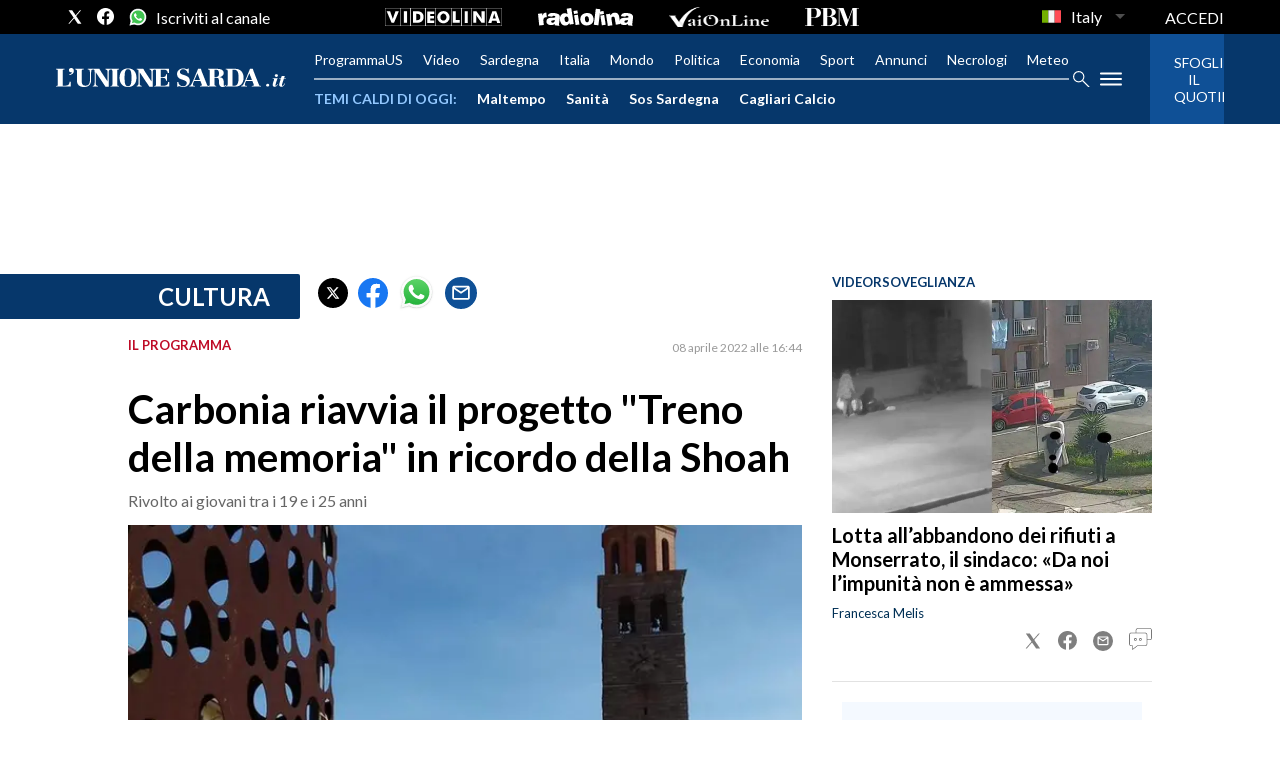

--- FILE ---
content_type: application/x-javascript;charset=utf-8
request_url: https://smetrics.rcsmetrics.it/id?d_visid_ver=5.4.0&d_fieldgroup=A&mcorgid=AA5673AE52E15B730A490D4C%40AdobeOrg&mid=17595987020947376829186175851599223252&ts=1768646959574
body_size: -40
content:
{"mid":"17595987020947376829186175851599223252"}

--- FILE ---
content_type: text/xml
request_url: https://sts.eu-north-1.amazonaws.com/
body_size: 2061
content:
<AssumeRoleWithWebIdentityResponse xmlns="https://sts.amazonaws.com/doc/2011-06-15/">
  <AssumeRoleWithWebIdentityResult>
    <Audience>eu-north-1:f170443a-5315-4a5b-9a1c-2d4c6076bcde</Audience>
    <AssumedRoleUser>
      <AssumedRoleId>AROAV3BOOFOMCVGNQ6QAF:cwr</AssumedRoleId>
      <Arn>arn:aws:sts::401676839832:assumed-role/RUM-Monitor-eu-north-1-401676839832-2741262933961-Unauth/cwr</Arn>
    </AssumedRoleUser>
    <Provider>cognito-identity.amazonaws.com</Provider>
    <Credentials>
      <AccessKeyId>ASIAV3BOOFOMGQD5MLO4</AccessKeyId>
      <SecretAccessKey>bJeE7zrkJ7PznMSoeAWkWLeQqCa1/+TvaTnEpcJP</SecretAccessKey>
      <SessionToken>IQoJb3JpZ2luX2VjEJv//////////wEaCmV1LW5vcnRoLTEiRjBEAiAc6rngX465Z7bWhMcNtEQ2DoregXZFH6qGK2UK75UT4wIgVcb5OIYUInopTRHqVEnFNxjtnHFXjpYMOU2bfh/g5K0qiAMIZBAEGgw0MDE2NzY4Mzk4MzIiDNVn9Z+7rQ0buf2VMyrlAgroQLXuZd6IMeCD71bZ3mY6Fy5ebZe4/hUOQ/KxxflW364Elcl2Dco7Fc2MxNESg6eritVm7RLgTLCb4v8J/RJfTSCDOTBaWhheRQ1QXBk1NiQ3Pq+bT7aNnfF3WO0iABMmfvwoaAwjKhVZK1XSC3YXfh8UacxtO7X0tU/eFcZt9vaibGhTZGwsb3XeZ1QM8f1sRysfkKnDNVhdmfz9Rj6NHuiSB9jp3bJrVNd1jFvXvNSUHvr9/mjkVqbvtgMp0Q0AuYXlYzXPexJK0QDwudvMYxqRVIPwuK26OtsXK0Wfq/[base64]/7r9BBOYB6m17K4hCNxEjK+jWdfaueUuc5SQTFpIwQFJc9XEOdEihkWgmw3Vel4Q0WviXv7XxgT45mfDqlgruwawnrw+dI7AIHrq5FewrDLve4tzbwijAh+SiRZjbpPcSsW1zCwgA1mZwjYQ9Bvx8QP26fVKe6K3JJ+0rx596NURKEH5Ty7OrY6GI1rPYwXO6gvHM=</SessionToken>
      <Expiration>2026-01-17T11:49:22Z</Expiration>
    </Credentials>
    <SubjectFromWebIdentityToken>eu-north-1:5d85ce2b-98e6-cbf7-659d-3774cfb8fad0</SubjectFromWebIdentityToken>
  </AssumeRoleWithWebIdentityResult>
  <ResponseMetadata>
    <RequestId>9b45c998-792b-48ba-9586-77f1391ffbf9</RequestId>
  </ResponseMetadata>
</AssumeRoleWithWebIdentityResponse>
